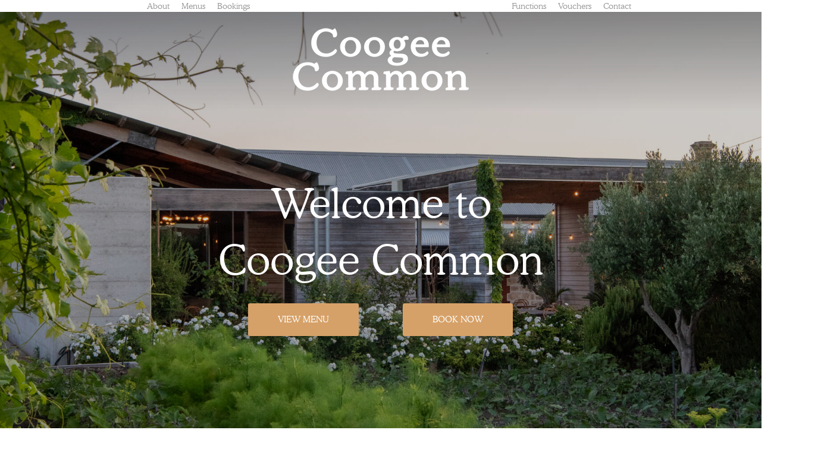

--- FILE ---
content_type: text/html; charset=UTF-8
request_url: https://coogeecommon.com.au/
body_size: 16240
content:
<!doctype html>
<html lang="en-US" class="no-js">
<head>
	<meta charset="UTF-8">
	<meta name="viewport" content="width=device-width, initial-scale=1, maximum-scale=1, user-scalable=0" /><meta name='robots' content='index, follow, max-image-preview:large, max-snippet:-1, max-video-preview:-1' />
	<style>img:is([sizes="auto" i], [sizes^="auto," i]) { contain-intrinsic-size: 3000px 1500px }</style>
	
	<!-- This site is optimized with the Yoast SEO plugin v26.2 - https://yoast.com/wordpress/plugins/seo/ -->
	<title>Coogee Common - Gardens, Restaurant, and Bar.</title>
	<meta name="description" content="Built in 1894, the Coogee Hotel, or ‘Four-Mile Well’, was a meeting place for local market gardeners, quarry and shipping workers..." />
	<link rel="canonical" href="https://coogeecommon.com.au/" />
	<meta property="og:locale" content="en_US" />
	<meta property="og:type" content="website" />
	<meta property="og:title" content="Coogee Common - Gardens, Restaurant, and Bar." />
	<meta property="og:description" content="Built in 1894, the Coogee Hotel, or ‘Four-Mile Well’, was a meeting place for local market gardeners, quarry and shipping workers..." />
	<meta property="og:url" content="https://coogeecommon.com.au/" />
	<meta property="og:site_name" content="Coogee Common" />
	<meta property="article:modified_time" content="2025-02-06T11:42:04+00:00" />
	<meta property="og:image" content="https://coogeecommon.com.au/wp-content/uploads/2021/09/MIC_LogoMaster_Horizontal_Black-e1633420065594-300x29.png" />
	<meta name="twitter:card" content="summary_large_image" />
	<script type="application/ld+json" class="yoast-schema-graph">{"@context":"https://schema.org","@graph":[{"@type":"WebPage","@id":"https://coogeecommon.com.au/","url":"https://coogeecommon.com.au/","name":"Coogee Common - Gardens, Restaurant, and Bar.","isPartOf":{"@id":"https://coogeecommon.com.au/#website"},"primaryImageOfPage":{"@id":"https://coogeecommon.com.au/#primaryimage"},"image":{"@id":"https://coogeecommon.com.au/#primaryimage"},"thumbnailUrl":"https://coogeecommon.com.au/wp-content/uploads/2021/09/MIC_LogoMaster_Horizontal_Black-e1633420065594-300x29.png","datePublished":"2021-09-02T05:26:54+00:00","dateModified":"2025-02-06T11:42:04+00:00","description":"Built in 1894, the Coogee Hotel, or ‘Four-Mile Well’, was a meeting place for local market gardeners, quarry and shipping workers...","breadcrumb":{"@id":"https://coogeecommon.com.au/#breadcrumb"},"inLanguage":"en-US","potentialAction":[{"@type":"ReadAction","target":["https://coogeecommon.com.au/"]}]},{"@type":"ImageObject","inLanguage":"en-US","@id":"https://coogeecommon.com.au/#primaryimage","url":"https://coogeecommon.com.au/wp-content/uploads/2021/09/MIC_LogoMaster_Horizontal_Black-e1633420065594.png","contentUrl":"https://coogeecommon.com.au/wp-content/uploads/2021/09/MIC_LogoMaster_Horizontal_Black-e1633420065594.png","width":600,"height":58},{"@type":"BreadcrumbList","@id":"https://coogeecommon.com.au/#breadcrumb","itemListElement":[{"@type":"ListItem","position":1,"name":"Home"}]},{"@type":"WebSite","@id":"https://coogeecommon.com.au/#website","url":"https://coogeecommon.com.au/","name":"Coogee Common","description":"Just another WordPress site","potentialAction":[{"@type":"SearchAction","target":{"@type":"EntryPoint","urlTemplate":"https://coogeecommon.com.au/?s={search_term_string}"},"query-input":{"@type":"PropertyValueSpecification","valueRequired":true,"valueName":"search_term_string"}}],"inLanguage":"en-US"}]}</script>
	<!-- / Yoast SEO plugin. -->


<link rel="alternate" type="application/rss+xml" title="Coogee Common &raquo; Feed" href="https://coogeecommon.com.au/feed/" />
<link rel="alternate" type="application/rss+xml" title="Coogee Common &raquo; Comments Feed" href="https://coogeecommon.com.au/comments/feed/" />
<script type="text/javascript">
/* <![CDATA[ */
window._wpemojiSettings = {"baseUrl":"https:\/\/s.w.org\/images\/core\/emoji\/16.0.1\/72x72\/","ext":".png","svgUrl":"https:\/\/s.w.org\/images\/core\/emoji\/16.0.1\/svg\/","svgExt":".svg","source":{"concatemoji":"https:\/\/coogeecommon.com.au\/wp-includes\/js\/wp-emoji-release.min.js?ver=6.8.3"}};
/*! This file is auto-generated */
!function(s,n){var o,i,e;function c(e){try{var t={supportTests:e,timestamp:(new Date).valueOf()};sessionStorage.setItem(o,JSON.stringify(t))}catch(e){}}function p(e,t,n){e.clearRect(0,0,e.canvas.width,e.canvas.height),e.fillText(t,0,0);var t=new Uint32Array(e.getImageData(0,0,e.canvas.width,e.canvas.height).data),a=(e.clearRect(0,0,e.canvas.width,e.canvas.height),e.fillText(n,0,0),new Uint32Array(e.getImageData(0,0,e.canvas.width,e.canvas.height).data));return t.every(function(e,t){return e===a[t]})}function u(e,t){e.clearRect(0,0,e.canvas.width,e.canvas.height),e.fillText(t,0,0);for(var n=e.getImageData(16,16,1,1),a=0;a<n.data.length;a++)if(0!==n.data[a])return!1;return!0}function f(e,t,n,a){switch(t){case"flag":return n(e,"\ud83c\udff3\ufe0f\u200d\u26a7\ufe0f","\ud83c\udff3\ufe0f\u200b\u26a7\ufe0f")?!1:!n(e,"\ud83c\udde8\ud83c\uddf6","\ud83c\udde8\u200b\ud83c\uddf6")&&!n(e,"\ud83c\udff4\udb40\udc67\udb40\udc62\udb40\udc65\udb40\udc6e\udb40\udc67\udb40\udc7f","\ud83c\udff4\u200b\udb40\udc67\u200b\udb40\udc62\u200b\udb40\udc65\u200b\udb40\udc6e\u200b\udb40\udc67\u200b\udb40\udc7f");case"emoji":return!a(e,"\ud83e\udedf")}return!1}function g(e,t,n,a){var r="undefined"!=typeof WorkerGlobalScope&&self instanceof WorkerGlobalScope?new OffscreenCanvas(300,150):s.createElement("canvas"),o=r.getContext("2d",{willReadFrequently:!0}),i=(o.textBaseline="top",o.font="600 32px Arial",{});return e.forEach(function(e){i[e]=t(o,e,n,a)}),i}function t(e){var t=s.createElement("script");t.src=e,t.defer=!0,s.head.appendChild(t)}"undefined"!=typeof Promise&&(o="wpEmojiSettingsSupports",i=["flag","emoji"],n.supports={everything:!0,everythingExceptFlag:!0},e=new Promise(function(e){s.addEventListener("DOMContentLoaded",e,{once:!0})}),new Promise(function(t){var n=function(){try{var e=JSON.parse(sessionStorage.getItem(o));if("object"==typeof e&&"number"==typeof e.timestamp&&(new Date).valueOf()<e.timestamp+604800&&"object"==typeof e.supportTests)return e.supportTests}catch(e){}return null}();if(!n){if("undefined"!=typeof Worker&&"undefined"!=typeof OffscreenCanvas&&"undefined"!=typeof URL&&URL.createObjectURL&&"undefined"!=typeof Blob)try{var e="postMessage("+g.toString()+"("+[JSON.stringify(i),f.toString(),p.toString(),u.toString()].join(",")+"));",a=new Blob([e],{type:"text/javascript"}),r=new Worker(URL.createObjectURL(a),{name:"wpTestEmojiSupports"});return void(r.onmessage=function(e){c(n=e.data),r.terminate(),t(n)})}catch(e){}c(n=g(i,f,p,u))}t(n)}).then(function(e){for(var t in e)n.supports[t]=e[t],n.supports.everything=n.supports.everything&&n.supports[t],"flag"!==t&&(n.supports.everythingExceptFlag=n.supports.everythingExceptFlag&&n.supports[t]);n.supports.everythingExceptFlag=n.supports.everythingExceptFlag&&!n.supports.flag,n.DOMReady=!1,n.readyCallback=function(){n.DOMReady=!0}}).then(function(){return e}).then(function(){var e;n.supports.everything||(n.readyCallback(),(e=n.source||{}).concatemoji?t(e.concatemoji):e.wpemoji&&e.twemoji&&(t(e.twemoji),t(e.wpemoji)))}))}((window,document),window._wpemojiSettings);
/* ]]> */
</script>
<style id='wp-emoji-styles-inline-css' type='text/css'>

	img.wp-smiley, img.emoji {
		display: inline !important;
		border: none !important;
		box-shadow: none !important;
		height: 1em !important;
		width: 1em !important;
		margin: 0 0.07em !important;
		vertical-align: -0.1em !important;
		background: none !important;
		padding: 0 !important;
	}
</style>
<link rel='stylesheet' id='wp-block-library-css' href='https://coogeecommon.com.au/wp-includes/css/dist/block-library/style.min.css?ver=6.8.3' type='text/css' media='all' />
<style id='classic-theme-styles-inline-css' type='text/css'>
/*! This file is auto-generated */
.wp-block-button__link{color:#fff;background-color:#32373c;border-radius:9999px;box-shadow:none;text-decoration:none;padding:calc(.667em + 2px) calc(1.333em + 2px);font-size:1.125em}.wp-block-file__button{background:#32373c;color:#fff;text-decoration:none}
</style>
<style id='global-styles-inline-css' type='text/css'>
:root{--wp--preset--aspect-ratio--square: 1;--wp--preset--aspect-ratio--4-3: 4/3;--wp--preset--aspect-ratio--3-4: 3/4;--wp--preset--aspect-ratio--3-2: 3/2;--wp--preset--aspect-ratio--2-3: 2/3;--wp--preset--aspect-ratio--16-9: 16/9;--wp--preset--aspect-ratio--9-16: 9/16;--wp--preset--color--black: #000000;--wp--preset--color--cyan-bluish-gray: #abb8c3;--wp--preset--color--white: #ffffff;--wp--preset--color--pale-pink: #f78da7;--wp--preset--color--vivid-red: #cf2e2e;--wp--preset--color--luminous-vivid-orange: #ff6900;--wp--preset--color--luminous-vivid-amber: #fcb900;--wp--preset--color--light-green-cyan: #7bdcb5;--wp--preset--color--vivid-green-cyan: #00d084;--wp--preset--color--pale-cyan-blue: #8ed1fc;--wp--preset--color--vivid-cyan-blue: #0693e3;--wp--preset--color--vivid-purple: #9b51e0;--wp--preset--gradient--vivid-cyan-blue-to-vivid-purple: linear-gradient(135deg,rgba(6,147,227,1) 0%,rgb(155,81,224) 100%);--wp--preset--gradient--light-green-cyan-to-vivid-green-cyan: linear-gradient(135deg,rgb(122,220,180) 0%,rgb(0,208,130) 100%);--wp--preset--gradient--luminous-vivid-amber-to-luminous-vivid-orange: linear-gradient(135deg,rgba(252,185,0,1) 0%,rgba(255,105,0,1) 100%);--wp--preset--gradient--luminous-vivid-orange-to-vivid-red: linear-gradient(135deg,rgba(255,105,0,1) 0%,rgb(207,46,46) 100%);--wp--preset--gradient--very-light-gray-to-cyan-bluish-gray: linear-gradient(135deg,rgb(238,238,238) 0%,rgb(169,184,195) 100%);--wp--preset--gradient--cool-to-warm-spectrum: linear-gradient(135deg,rgb(74,234,220) 0%,rgb(151,120,209) 20%,rgb(207,42,186) 40%,rgb(238,44,130) 60%,rgb(251,105,98) 80%,rgb(254,248,76) 100%);--wp--preset--gradient--blush-light-purple: linear-gradient(135deg,rgb(255,206,236) 0%,rgb(152,150,240) 100%);--wp--preset--gradient--blush-bordeaux: linear-gradient(135deg,rgb(254,205,165) 0%,rgb(254,45,45) 50%,rgb(107,0,62) 100%);--wp--preset--gradient--luminous-dusk: linear-gradient(135deg,rgb(255,203,112) 0%,rgb(199,81,192) 50%,rgb(65,88,208) 100%);--wp--preset--gradient--pale-ocean: linear-gradient(135deg,rgb(255,245,203) 0%,rgb(182,227,212) 50%,rgb(51,167,181) 100%);--wp--preset--gradient--electric-grass: linear-gradient(135deg,rgb(202,248,128) 0%,rgb(113,206,126) 100%);--wp--preset--gradient--midnight: linear-gradient(135deg,rgb(2,3,129) 0%,rgb(40,116,252) 100%);--wp--preset--font-size--small: 13px;--wp--preset--font-size--medium: 20px;--wp--preset--font-size--large: 36px;--wp--preset--font-size--x-large: 42px;--wp--preset--spacing--20: 0.44rem;--wp--preset--spacing--30: 0.67rem;--wp--preset--spacing--40: 1rem;--wp--preset--spacing--50: 1.5rem;--wp--preset--spacing--60: 2.25rem;--wp--preset--spacing--70: 3.38rem;--wp--preset--spacing--80: 5.06rem;--wp--preset--shadow--natural: 6px 6px 9px rgba(0, 0, 0, 0.2);--wp--preset--shadow--deep: 12px 12px 50px rgba(0, 0, 0, 0.4);--wp--preset--shadow--sharp: 6px 6px 0px rgba(0, 0, 0, 0.2);--wp--preset--shadow--outlined: 6px 6px 0px -3px rgba(255, 255, 255, 1), 6px 6px rgba(0, 0, 0, 1);--wp--preset--shadow--crisp: 6px 6px 0px rgba(0, 0, 0, 1);}:where(.is-layout-flex){gap: 0.5em;}:where(.is-layout-grid){gap: 0.5em;}body .is-layout-flex{display: flex;}.is-layout-flex{flex-wrap: wrap;align-items: center;}.is-layout-flex > :is(*, div){margin: 0;}body .is-layout-grid{display: grid;}.is-layout-grid > :is(*, div){margin: 0;}:where(.wp-block-columns.is-layout-flex){gap: 2em;}:where(.wp-block-columns.is-layout-grid){gap: 2em;}:where(.wp-block-post-template.is-layout-flex){gap: 1.25em;}:where(.wp-block-post-template.is-layout-grid){gap: 1.25em;}.has-black-color{color: var(--wp--preset--color--black) !important;}.has-cyan-bluish-gray-color{color: var(--wp--preset--color--cyan-bluish-gray) !important;}.has-white-color{color: var(--wp--preset--color--white) !important;}.has-pale-pink-color{color: var(--wp--preset--color--pale-pink) !important;}.has-vivid-red-color{color: var(--wp--preset--color--vivid-red) !important;}.has-luminous-vivid-orange-color{color: var(--wp--preset--color--luminous-vivid-orange) !important;}.has-luminous-vivid-amber-color{color: var(--wp--preset--color--luminous-vivid-amber) !important;}.has-light-green-cyan-color{color: var(--wp--preset--color--light-green-cyan) !important;}.has-vivid-green-cyan-color{color: var(--wp--preset--color--vivid-green-cyan) !important;}.has-pale-cyan-blue-color{color: var(--wp--preset--color--pale-cyan-blue) !important;}.has-vivid-cyan-blue-color{color: var(--wp--preset--color--vivid-cyan-blue) !important;}.has-vivid-purple-color{color: var(--wp--preset--color--vivid-purple) !important;}.has-black-background-color{background-color: var(--wp--preset--color--black) !important;}.has-cyan-bluish-gray-background-color{background-color: var(--wp--preset--color--cyan-bluish-gray) !important;}.has-white-background-color{background-color: var(--wp--preset--color--white) !important;}.has-pale-pink-background-color{background-color: var(--wp--preset--color--pale-pink) !important;}.has-vivid-red-background-color{background-color: var(--wp--preset--color--vivid-red) !important;}.has-luminous-vivid-orange-background-color{background-color: var(--wp--preset--color--luminous-vivid-orange) !important;}.has-luminous-vivid-amber-background-color{background-color: var(--wp--preset--color--luminous-vivid-amber) !important;}.has-light-green-cyan-background-color{background-color: var(--wp--preset--color--light-green-cyan) !important;}.has-vivid-green-cyan-background-color{background-color: var(--wp--preset--color--vivid-green-cyan) !important;}.has-pale-cyan-blue-background-color{background-color: var(--wp--preset--color--pale-cyan-blue) !important;}.has-vivid-cyan-blue-background-color{background-color: var(--wp--preset--color--vivid-cyan-blue) !important;}.has-vivid-purple-background-color{background-color: var(--wp--preset--color--vivid-purple) !important;}.has-black-border-color{border-color: var(--wp--preset--color--black) !important;}.has-cyan-bluish-gray-border-color{border-color: var(--wp--preset--color--cyan-bluish-gray) !important;}.has-white-border-color{border-color: var(--wp--preset--color--white) !important;}.has-pale-pink-border-color{border-color: var(--wp--preset--color--pale-pink) !important;}.has-vivid-red-border-color{border-color: var(--wp--preset--color--vivid-red) !important;}.has-luminous-vivid-orange-border-color{border-color: var(--wp--preset--color--luminous-vivid-orange) !important;}.has-luminous-vivid-amber-border-color{border-color: var(--wp--preset--color--luminous-vivid-amber) !important;}.has-light-green-cyan-border-color{border-color: var(--wp--preset--color--light-green-cyan) !important;}.has-vivid-green-cyan-border-color{border-color: var(--wp--preset--color--vivid-green-cyan) !important;}.has-pale-cyan-blue-border-color{border-color: var(--wp--preset--color--pale-cyan-blue) !important;}.has-vivid-cyan-blue-border-color{border-color: var(--wp--preset--color--vivid-cyan-blue) !important;}.has-vivid-purple-border-color{border-color: var(--wp--preset--color--vivid-purple) !important;}.has-vivid-cyan-blue-to-vivid-purple-gradient-background{background: var(--wp--preset--gradient--vivid-cyan-blue-to-vivid-purple) !important;}.has-light-green-cyan-to-vivid-green-cyan-gradient-background{background: var(--wp--preset--gradient--light-green-cyan-to-vivid-green-cyan) !important;}.has-luminous-vivid-amber-to-luminous-vivid-orange-gradient-background{background: var(--wp--preset--gradient--luminous-vivid-amber-to-luminous-vivid-orange) !important;}.has-luminous-vivid-orange-to-vivid-red-gradient-background{background: var(--wp--preset--gradient--luminous-vivid-orange-to-vivid-red) !important;}.has-very-light-gray-to-cyan-bluish-gray-gradient-background{background: var(--wp--preset--gradient--very-light-gray-to-cyan-bluish-gray) !important;}.has-cool-to-warm-spectrum-gradient-background{background: var(--wp--preset--gradient--cool-to-warm-spectrum) !important;}.has-blush-light-purple-gradient-background{background: var(--wp--preset--gradient--blush-light-purple) !important;}.has-blush-bordeaux-gradient-background{background: var(--wp--preset--gradient--blush-bordeaux) !important;}.has-luminous-dusk-gradient-background{background: var(--wp--preset--gradient--luminous-dusk) !important;}.has-pale-ocean-gradient-background{background: var(--wp--preset--gradient--pale-ocean) !important;}.has-electric-grass-gradient-background{background: var(--wp--preset--gradient--electric-grass) !important;}.has-midnight-gradient-background{background: var(--wp--preset--gradient--midnight) !important;}.has-small-font-size{font-size: var(--wp--preset--font-size--small) !important;}.has-medium-font-size{font-size: var(--wp--preset--font-size--medium) !important;}.has-large-font-size{font-size: var(--wp--preset--font-size--large) !important;}.has-x-large-font-size{font-size: var(--wp--preset--font-size--x-large) !important;}
:where(.wp-block-post-template.is-layout-flex){gap: 1.25em;}:where(.wp-block-post-template.is-layout-grid){gap: 1.25em;}
:where(.wp-block-columns.is-layout-flex){gap: 2em;}:where(.wp-block-columns.is-layout-grid){gap: 2em;}
:root :where(.wp-block-pullquote){font-size: 1.5em;line-height: 1.6;}
</style>
<link rel='stylesheet' id='rs-plugin-settings-css' href='https://coogeecommon.com.au/wp-content/plugins/revslider/public/assets/css/rs6.css?ver=6.4.11' type='text/css' media='all' />
<style id='rs-plugin-settings-inline-css' type='text/css'>
#rs-demo-id {}
</style>
<link rel='stylesheet' id='salient-social-css' href='https://coogeecommon.com.au/wp-content/plugins/start-social/css/style.css?ver=1.2' type='text/css' media='all' />
<style id='salient-social-inline-css' type='text/css'>

  .sharing-default-minimal .nectar-love.loved,
  body .nectar-social[data-color-override="override"].fixed > a:before, 
  body .nectar-social[data-color-override="override"].fixed .nectar-social-inner a,
  .sharing-default-minimal .nectar-social[data-color-override="override"] .nectar-social-inner a:hover {
    background-color: #d6a168;
  }
  .nectar-social.hover .nectar-love.loved,
  .nectar-social.hover > .nectar-love-button a:hover,
  .nectar-social[data-color-override="override"].hover > div a:hover,
  #single-below-header .nectar-social[data-color-override="override"].hover > div a:hover,
  .nectar-social[data-color-override="override"].hover .share-btn:hover,
  .sharing-default-minimal .nectar-social[data-color-override="override"] .nectar-social-inner a {
    border-color: #d6a168;
  }
  #single-below-header .nectar-social.hover .nectar-love.loved i,
  #single-below-header .nectar-social.hover[data-color-override="override"] a:hover,
  #single-below-header .nectar-social.hover[data-color-override="override"] a:hover i,
  #single-below-header .nectar-social.hover .nectar-love-button a:hover i,
  .nectar-love:hover i,
  .hover .nectar-love:hover .total_loves,
  .nectar-love.loved i,
  .nectar-social.hover .nectar-love.loved .total_loves,
  .nectar-social.hover .share-btn:hover, 
  .nectar-social[data-color-override="override"].hover .nectar-social-inner a:hover,
  .nectar-social[data-color-override="override"].hover > div:hover span,
  .sharing-default-minimal .nectar-social[data-color-override="override"] .nectar-social-inner a:not(:hover) i,
  .sharing-default-minimal .nectar-social[data-color-override="override"] .nectar-social-inner a:not(:hover) {
    color: #d6a168;
  }
</style>
<link rel='stylesheet' id='font-awesome-css' href='https://coogeecommon.com.au/wp-content/themes/startdigital/css/font-awesome-legacy.min.css?ver=4.7.1' type='text/css' media='all' />
<link rel='stylesheet' id='start-grid-system-css' href='https://coogeecommon.com.au/wp-content/themes/startdigital/css/grid-system.css?ver=13.0.5' type='text/css' media='all' />
<link rel='stylesheet' id='main-styles-css' href='https://coogeecommon.com.au/wp-content/themes/startdigital/css/style.css?ver=13.0.5' type='text/css' media='all' />
<style id='main-styles-inline-css' type='text/css'>

		@font-face{
		     font-family:'Open Sans';
		     src:url('https://coogeecommon.com.au/wp-content/themes/startdigital/css/fonts/OpenSans-Light.woff') format('woff');
		     font-weight:300;
		     font-style:normal
		}
		 @font-face{
		     font-family:'Open Sans';
		     src:url('https://coogeecommon.com.au/wp-content/themes/startdigital/css/fonts/OpenSans-Regular.woff') format('woff');
		     font-weight:400;
		     font-style:normal
		}
		 @font-face{
		     font-family:'Open Sans';
		     src:url('https://coogeecommon.com.au/wp-content/themes/startdigital/css/fonts/OpenSans-SemiBold.woff') format('woff');
		     font-weight:600;
		     font-style:normal
		}
		 @font-face{
		     font-family:'Open Sans';
		     src:url('https://coogeecommon.com.au/wp-content/themes/startdigital/css/fonts/OpenSans-Bold.woff') format('woff');
		     font-weight:700;
		     font-style:normal
		}
html body[data-header-resize="1"] .container-wrap, html body[data-header-format="left-header"][data-header-resize="0"] .container-wrap, html body[data-header-resize="0"] .container-wrap, body[data-header-format="left-header"][data-header-resize="0"] .container-wrap { padding-top: 0; } .main-content > .row > #breadcrumbs.yoast { padding: 20px 0; }
</style>
<link rel='stylesheet' id='nectar-header-layout-centered-logo-between-menu-css' href='https://coogeecommon.com.au/wp-content/themes/startdigital/css/header/header-layout-centered-logo-between-menu.css?ver=13.0.5' type='text/css' media='all' />
<link rel='stylesheet' id='responsive-css' href='https://coogeecommon.com.au/wp-content/themes/startdigital/css/responsive.css?ver=13.0.5' type='text/css' media='all' />
<link rel='stylesheet' id='skin-material-css' href='https://coogeecommon.com.au/wp-content/themes/startdigital/css/skin-material.css?ver=13.0.5' type='text/css' media='all' />
<link rel='stylesheet' id='start-wp-menu-dynamic-css' href='https://coogeecommon.com.au/wp-content/uploads/start/menu-dynamic.css?ver=85092' type='text/css' media='all' />
<link rel='stylesheet' id='js_composer_front-css' href='https://coogeecommon.com.au/wp-content/plugins/js_composer_start/assets/css/js_composer.min.css?ver=6.6.0' type='text/css' media='all' />
<link rel='stylesheet' id='dynamic-css-css' href='https://coogeecommon.com.au/wp-content/themes/startdigital/css/start-dynamic-styles.css?ver=65101' type='text/css' media='all' />
<style id='dynamic-css-inline-css' type='text/css'>
.no-rgba #header-space{display:none;}@media only screen and (max-width:999px){body #header-space[data-header-mobile-fixed="1"]{display:none;}#header-outer[data-mobile-fixed="false"]{position:absolute;}}@media only screen and (max-width:999px){body:not(.nectar-no-flex-height) #header-space[data-secondary-header-display="full"]:not([data-header-mobile-fixed="false"]){display:block!important;margin-bottom:-86px;}#header-space[data-secondary-header-display="full"][data-header-mobile-fixed="false"]{display:none;}}@media only screen and (min-width:1000px){#header-space{display:none;}.nectar-slider-wrap.first-section,.parallax_slider_outer.first-section,.full-width-content.first-section,.parallax_slider_outer.first-section .swiper-slide .content,.nectar-slider-wrap.first-section .swiper-slide .content,#page-header-bg,.nder-page-header,#page-header-wrap,.full-width-section.first-section{margin-top:0!important;}body #page-header-bg,body #page-header-wrap{height:110px;}body #search-outer{z-index:100000;}}@media only screen and (min-width:1000px){#page-header-wrap.fullscreen-header,#page-header-wrap.fullscreen-header #page-header-bg,html:not(.nectar-box-roll-loaded) .nectar-box-roll > #page-header-bg.fullscreen-header,.nectar_fullscreen_zoom_recent_projects,#nectar_fullscreen_rows:not(.afterLoaded) > div{height:100vh;}.wpb_row.vc_row-o-full-height.top-level,.wpb_row.vc_row-o-full-height.top-level > .col.span_12{min-height:100vh;}#page-header-bg[data-alignment-v="middle"] .span_6 .inner-wrap,#page-header-bg[data-alignment-v="top"] .span_6 .inner-wrap{padding-top:100px;}.nectar-slider-wrap[data-fullscreen="true"]:not(.loaded),.nectar-slider-wrap[data-fullscreen="true"]:not(.loaded) .swiper-container{height:calc(100vh + 2px)!important;}.admin-bar .nectar-slider-wrap[data-fullscreen="true"]:not(.loaded),.admin-bar .nectar-slider-wrap[data-fullscreen="true"]:not(.loaded) .swiper-container{height:calc(100vh - 30px)!important;}}@media only screen and (max-width:999px){#page-header-bg[data-alignment-v="middle"]:not(.fullscreen-header) .span_6 .inner-wrap,#page-header-bg[data-alignment-v="top"] .span_6 .inner-wrap{padding-top:70px;}.vc_row.top-level.full-width-section:not(.full-width-ns) > .span_12,#page-header-bg[data-alignment-v="bottom"] .span_6 .inner-wrap{padding-top:60px;}}@media only screen and (max-width:690px){.vc_row.top-level.full-width-section:not(.full-width-ns) > .span_12{padding-top:70px;}.vc_row.top-level.full-width-content .nectar-recent-posts-single_featured .recent-post-container > .inner-wrap{padding-top:60px;}}@media only screen and (max-width:999px){.full-width-ns .nectar-slider-wrap .swiper-slide[data-y-pos="middle"] .content,.full-width-ns .nectar-slider-wrap .swiper-slide[data-y-pos="top"] .content{padding-top:30px;}}.img-with-aniamtion-wrap[data-border-radius="none"] .img-with-animation,.img-with-aniamtion-wrap[data-border-radius="none"] .hover-wrap{border-radius:none;}.img-with-aniamtion-wrap.custom-width-90pct .inner{max-width:90%;}.img-with-aniamtion-wrap.custom-width-80pct .inner{max-width:80%;}.img-with-aniamtion-wrap[data-max-width="custom"].right .inner{display:inline-block;}.screen-reader-text,.nectar-skip-to-content:not(:focus){border:0;clip:rect(1px,1px,1px,1px);clip-path:inset(50%);height:1px;margin:-1px;overflow:hidden;padding:0;position:absolute!important;width:1px;word-wrap:normal!important;}
/*****************************************
------------------------------------------
-------- GLOBAL: TYPOGRAPHY --------------
------------------------------------------
*****************************************/

@font-face {
    font-family: 'CooperLightBT';  
    src: url('/wp-content/themes/startdigital/fonts/CooperBT-Light.woff2') format('woff2'),
         url('/wp-content/themes/startdigital/fonts/CooperBT-Light.woff') format('woff');
    font-weight: normal;
    font-style: normal;
}

@font-face {
    font-family: 'CooperLightItalicBT';
    src: url('/wp-content/themes/startdigital/fonts/CooperBT-LightItalic.woff2') format('woff2'),
         url('/wp-content/themes/startdigital/fonts/CooperBT-LightItalic.woff') format('woff');
    font-weight: normal;
    font-style: normal;
}

* {
   font-family: 'CooperLightBT', 'Open Sans', sans-serif !important;
   font-weight: normal;
   font-style: normal;
}

i, em {
   font-family: 'CooperLightItalicBT', 'Open Sans', sans-serif !important;
   font-weight: normal;
   font-style: normal;
}

/*****************************************
------------------------------------------
-------- GLOBAL: BACKGROUND --------------
------------------------------------------
*****************************************/

body[data-header-resize="1"] .container-wrap, body[data-header-resize="1"] .project-title {
    padding-top: 0 !important;
}

body, .container-wrap, .material .ocm-effect-wrap, .project-title, .ascend .container-wrap, .ascend .project-title, body .vc_text_separator div, .carousel-wrap[data-full-width="true"] .carousel-heading, .carousel-wrap .left-border, .carousel-wrap .right-border, .single-post.ascend #page-header-bg.fullscreen-header, .single-post #single-below-header.fullscreen-header, #page-header-wrap, .page-header-no-bg, #full_width_portfolio .project-title.parallax-effect, .portfolio-items .col, .page-template-template-portfolio-php .portfolio-items .col.span_3, .page-template-template-portfolio-php .portfolio-items .col.span_4, body .nectar-quick-view-box div.product .product div.summary, .nectar-global-section.before-footer, .nectar-global-section.after-nav, body.box-rolling, body[data-footer-reveal="1"].ascend.box-rolling, body[data-footer-reveal="1"].box-rolling, 
.body-border-top, .body-border-left, .body-border-right {
    background: url('/wp-content/uploads/2021/09/VintagePaper.jpg') !important;
    background-repeat: repeat;
    background-size: contain;
    background-color: transparent !important;
}

/*****************************************
------------------------------------------
-------- GLOBAL: ICONS -------------------
------------------------------------------
*****************************************/

i[class^="icon-"], [class*=" icon-"], i[class*="fa-"], span[class*="fa-"] {
    font-family: FontAwesome !important;
}

/*****************************************
------------------------------------------
-------- GLOBAL: FOOTER ------------------
------------------------------------------
*****************************************/

#footer-outer {
    background-color: transparent !important;
}

#footer-outer #footer-widgets .row {
    padding: 40px 0 0 0 !important;
}

#footer-outer #copyright, .ascend #footer-outer #copyright {
    background-color: transparent !important;
}
</style>
<script type="text/javascript" src="https://coogeecommon.com.au/wp-includes/js/jquery/jquery.min.js?ver=3.7.1" id="jquery-core-js"></script>
<script type="text/javascript" src="https://coogeecommon.com.au/wp-includes/js/jquery/jquery-migrate.min.js?ver=3.4.1" id="jquery-migrate-js"></script>
<script type="text/javascript" src="https://coogeecommon.com.au/wp-content/plugins/revslider/public/assets/js/rbtools.min.js?ver=6.4.8" id="tp-tools-js"></script>
<script type="text/javascript" src="https://coogeecommon.com.au/wp-content/plugins/revslider/public/assets/js/rs6.min.js?ver=6.4.11" id="revmin-js"></script>
<link rel="https://api.w.org/" href="https://coogeecommon.com.au/wp-json/" /><link rel="alternate" title="JSON" type="application/json" href="https://coogeecommon.com.au/wp-json/wp/v2/pages/13" /><meta name="generator" content="WordPress 6.8.3" />
<link rel='shortlink' href='https://coogeecommon.com.au/' />
<link rel="alternate" title="oEmbed (JSON)" type="application/json+oembed" href="https://coogeecommon.com.au/wp-json/oembed/1.0/embed?url=https%3A%2F%2Fcoogeecommon.com.au%2F" />
<link rel="alternate" title="oEmbed (XML)" type="text/xml+oembed" href="https://coogeecommon.com.au/wp-json/oembed/1.0/embed?url=https%3A%2F%2Fcoogeecommon.com.au%2F&#038;format=xml" />
<script type="text/javascript"> var root = document.getElementsByTagName( "html" )[0]; root.setAttribute( "class", "js" ); </script><meta name="generator" content="Powered by WPBakery Page Builder - drag and drop page builder for WordPress."/>
<meta name="generator" content="Powered by Slider Revolution 6.4.11 - responsive, Mobile-Friendly Slider Plugin for WordPress with comfortable drag and drop interface." />
<link rel="icon" href="https://coogeecommon.com.au/wp-content/uploads/2023/12/cropped-Screenshot-2023-12-13-at-2.02.37-pm-32x32.png" sizes="32x32" />
<link rel="icon" href="https://coogeecommon.com.au/wp-content/uploads/2023/12/cropped-Screenshot-2023-12-13-at-2.02.37-pm-192x192.png" sizes="192x192" />
<link rel="apple-touch-icon" href="https://coogeecommon.com.au/wp-content/uploads/2023/12/cropped-Screenshot-2023-12-13-at-2.02.37-pm-180x180.png" />
<meta name="msapplication-TileImage" content="https://coogeecommon.com.au/wp-content/uploads/2023/12/cropped-Screenshot-2023-12-13-at-2.02.37-pm-270x270.png" />
<script type="text/javascript">function setREVStartSize(e){
			//window.requestAnimationFrame(function() {				 
				window.RSIW = window.RSIW===undefined ? window.innerWidth : window.RSIW;	
				window.RSIH = window.RSIH===undefined ? window.innerHeight : window.RSIH;	
				try {								
					var pw = document.getElementById(e.c).parentNode.offsetWidth,
						newh;
					pw = pw===0 || isNaN(pw) ? window.RSIW : pw;
					e.tabw = e.tabw===undefined ? 0 : parseInt(e.tabw);
					e.thumbw = e.thumbw===undefined ? 0 : parseInt(e.thumbw);
					e.tabh = e.tabh===undefined ? 0 : parseInt(e.tabh);
					e.thumbh = e.thumbh===undefined ? 0 : parseInt(e.thumbh);
					e.tabhide = e.tabhide===undefined ? 0 : parseInt(e.tabhide);
					e.thumbhide = e.thumbhide===undefined ? 0 : parseInt(e.thumbhide);
					e.mh = e.mh===undefined || e.mh=="" || e.mh==="auto" ? 0 : parseInt(e.mh,0);		
					if(e.layout==="fullscreen" || e.l==="fullscreen") 						
						newh = Math.max(e.mh,window.RSIH);					
					else{					
						e.gw = Array.isArray(e.gw) ? e.gw : [e.gw];
						for (var i in e.rl) if (e.gw[i]===undefined || e.gw[i]===0) e.gw[i] = e.gw[i-1];					
						e.gh = e.el===undefined || e.el==="" || (Array.isArray(e.el) && e.el.length==0)? e.gh : e.el;
						e.gh = Array.isArray(e.gh) ? e.gh : [e.gh];
						for (var i in e.rl) if (e.gh[i]===undefined || e.gh[i]===0) e.gh[i] = e.gh[i-1];
											
						var nl = new Array(e.rl.length),
							ix = 0,						
							sl;					
						e.tabw = e.tabhide>=pw ? 0 : e.tabw;
						e.thumbw = e.thumbhide>=pw ? 0 : e.thumbw;
						e.tabh = e.tabhide>=pw ? 0 : e.tabh;
						e.thumbh = e.thumbhide>=pw ? 0 : e.thumbh;					
						for (var i in e.rl) nl[i] = e.rl[i]<window.RSIW ? 0 : e.rl[i];
						sl = nl[0];									
						for (var i in nl) if (sl>nl[i] && nl[i]>0) { sl = nl[i]; ix=i;}															
						var m = pw>(e.gw[ix]+e.tabw+e.thumbw) ? 1 : (pw-(e.tabw+e.thumbw)) / (e.gw[ix]);					
						newh =  (e.gh[ix] * m) + (e.tabh + e.thumbh);
					}				
					if(window.rs_init_css===undefined) window.rs_init_css = document.head.appendChild(document.createElement("style"));					
					document.getElementById(e.c).height = newh+"px";
					window.rs_init_css.innerHTML += "#"+e.c+"_wrapper { height: "+newh+"px }";				
				} catch(e){
					console.log("Failure at Presize of Slider:" + e)
				}					   
			//});
		  };</script>
<noscript><style> .wpb_animate_when_almost_visible { opacity: 1; }</style></noscript></head><body class="home wp-singular page-template-default page page-id-13 wp-theme-startdigital material wpb-js-composer js-comp-ver-6.6.0 vc_responsive" data-footer-reveal="false" data-footer-reveal-shadow="none" data-header-format="centered-logo-between-menu" data-body-border="off" data-boxed-style="" data-header-breakpoint="1000" data-dropdown-style="minimal" data-cae="easeOutCubic" data-cad="750" data-megamenu-width="contained" data-aie="none" data-ls="fancybox" data-apte="standard" data-hhun="0" data-fancy-form-rcs="default" data-form-style="default" data-form-submit="regular" data-is="minimal" data-button-style="slightly_rounded_shadow" data-user-account-button="false" data-flex-cols="true" data-col-gap="default" data-header-inherit-rc="false" data-header-search="false" data-animated-anchors="true" data-ajax-transitions="false" data-full-width-header="false" data-slide-out-widget-area="true" data-slide-out-widget-area-style="slide-out-from-right" data-user-set-ocm="off" data-loading-animation="none" data-bg-header="true" data-responsive="1" data-ext-responsive="true" data-ext-padding="90" data-header-resize="1" data-header-color="custom" data-cart="false" data-remove-m-parallax="" data-remove-m-video-bgs="" data-m-animate="0" data-force-header-trans-color="light" data-smooth-scrolling="0" data-permanent-transparent="false" >
	
	<script type="text/javascript">
	 (function(window, document) {

		 if(navigator.userAgent.match(/(Android|iPod|iPhone|iPad|BlackBerry|IEMobile|Opera Mini)/)) {
			 document.body.className += " using-mobile-browser ";
		 }

		 if( !("ontouchstart" in window) ) {

			 var body = document.querySelector("body");
			 var winW = window.innerWidth;
			 var bodyW = body.clientWidth;

			 if (winW > bodyW + 4) {
				 body.setAttribute("style", "--scroll-bar-w: " + (winW - bodyW - 4) + "px");
			 } else {
				 body.setAttribute("style", "--scroll-bar-w: 0px");
			 }
		 }

	 })(window, document);
   </script><a href="#ajax-content-wrap" class="nectar-skip-to-content">Skip to main content</a><div class="ocm-effect-wrap"><div class="ocm-effect-wrap-inner">	
	<div id="header-space"  data-header-mobile-fixed='1'></div> 
	
		<div id="header-outer" data-has-menu="true" data-has-buttons="no" data-header-button_style="default" data-using-pr-menu="false" data-mobile-fixed="1" data-ptnm="false" data-lhe="animated_underline" data-user-set-bg="#94a388" data-format="centered-logo-between-menu" data-permanent-transparent="false" data-megamenu-rt="0" data-remove-fixed="0" data-header-resize="1" data-cart="false" data-transparency-option="1" data-box-shadow="large" data-shrink-num="6" data-using-secondary="0" data-using-logo="1" data-logo-height="90" data-m-logo-height="60" data-padding="10" data-full-width="false" data-condense="false" data-transparent-header="true" data-transparent-shadow-helper="false" data-remove-border="true" class="transparent">
		
<div id="search-outer" class="nectar">
	<div id="search">
		<div class="container">
			 <div id="search-box">
				 <div class="inner-wrap">
					 <div class="col span_12">
						  <form role="search" action="https://coogeecommon.com.au/" method="GET">
														 <input type="text" name="s" id="s" value="" aria-label="Search" placeholder="Search" />
							 
						<span>Hit enter to search or ESC to close</span>
												</form>
					</div><!--/span_12-->
				</div><!--/inner-wrap-->
			 </div><!--/search-box-->
			 <div id="close"><a href="#"><span class="screen-reader-text">Close Search</span>
				<span class="close-wrap"> <span class="close-line close-line1"></span> <span class="close-line close-line2"></span> </span>				 </a></div>
		 </div><!--/container-->
	</div><!--/search-->
</div><!--/search-outer-->

<header id="top">
	<div class="container">
		<div class="row">
			<div class="col span_3">
								<a id="logo" href="https://coogeecommon.com.au" data-supplied-ml-starting-dark="false" data-supplied-ml-starting="false" data-supplied-ml="false" >
					<img class="stnd skip-lazy dark-version" width="380" height="200" alt="Coogee Common" src="https://coogeecommon.com.au/wp-content/uploads/2021/09/Coogee-Common-Logo-White.png"  /><img class="starting-logo skip-lazy" width="380" height="200" alt="Coogee Common" src="https://coogeecommon.com.au/wp-content/uploads/2021/09/Coogee-Common-Logo-White.png"  />				</a>
							</div><!--/span_3-->

			<div class="col span_9 col_last">
																	<div class="slide-out-widget-area-toggle mobile-icon slide-out-from-right" data-custom-color="false" data-icon-animation="simple-transform">
						<div> <a href="#sidewidgetarea" aria-label="Navigation Menu" aria-expanded="false" class="closed">
							<span class="screen-reader-text">Menu</span><span aria-hidden="true"> <i class="lines-button x2"> <i class="lines"></i> </i> </span>
						</a></div>
					</div>
				
									<nav>
													<ul class="sf-menu">
								<li id="menu-item-352" class="menu-item menu-item-type-custom menu-item-object-custom menu-item-has-children nectar-regular-menu-item menu-item-352"><a href="#"><span class="menu-title-text">About</span></a>
<ul class="sub-menu">
	<li id="menu-item-165" class="menu-item menu-item-type-post_type menu-item-object-page nectar-regular-menu-item menu-item-165"><a href="https://coogeecommon.com.au/our-history/"><span class="menu-title-text">Our History</span></a></li>
</ul>
</li>
<li id="menu-item-1065" class="menu-item menu-item-type-post_type menu-item-object-page menu-item-has-children nectar-regular-menu-item menu-item-1065"><a href="https://coogeecommon.com.au/menus/"><span class="menu-title-text">Menus</span></a>
<ul class="sub-menu">
	<li id="menu-item-993" class="menu-item menu-item-type-post_type menu-item-object-page nectar-regular-menu-item menu-item-993"><a href="https://coogeecommon.com.au/dining-menu/"><span class="menu-title-text">Dining Menu</span></a></li>
	<li id="menu-item-876" class="menu-item menu-item-type-post_type menu-item-object-page nectar-regular-menu-item menu-item-876"><a href="https://coogeecommon.com.au/tasting-menu/"><span class="menu-title-text">Tasting Menu</span></a></li>
</ul>
</li>
<li id="menu-item-322" class="menu-item menu-item-type-custom menu-item-object-custom nectar-regular-menu-item menu-item-322"><a href="https://coogeecommon.com.au/dining-reservations/"><span class="menu-title-text">Bookings</span></a></li>
<li id="menu-item-852" class="menu-item menu-item-type-post_type menu-item-object-page nectar-regular-menu-item menu-item-852"><a href="https://coogeecommon.com.au/functions/"><span class="menu-title-text">Functions</span></a></li>
<li id="menu-item-37" class="menu-item menu-item-type-post_type menu-item-object-page nectar-regular-menu-item menu-item-37"><a href="https://coogeecommon.com.au/vouchers/"><span class="menu-title-text">Vouchers</span></a></li>
<li id="menu-item-31" class="menu-item menu-item-type-post_type menu-item-object-page nectar-regular-menu-item menu-item-31"><a href="https://coogeecommon.com.au/contact/"><span class="menu-title-text">Contact</span></a></li>
							</ul>
													<ul class="buttons sf-menu" data-user-set-ocm="off">

								
							</ul>
						
					</nav>

					<div class="logo-spacing" data-using-image="true"><img class="hidden-logo" alt="Coogee Common" width="380" height="200" src="https://coogeecommon.com.au/wp-content/uploads/2021/09/Coogee-Common-Logo-White.png" /></div>
				</div><!--/span_9-->

				
			</div><!--/row-->
					</div><!--/container-->
	</header>		
	</div>
		<div id="ajax-content-wrap">
<div class="container-wrap">
	<div class="container main-content">
		<div class="row">
			
		<div id="fws_6908445cd8b5a"  data-column-margin="default" data-midnight="dark"  class="wpb_row vc_row-fluid vc_row top-level full-width-content  vc_row-o-equal-height vc_row-flex  vc_row-o-content-top  "  style="padding-top: 0px; padding-bottom: 0px; "><div class="row-bg-wrap" data-bg-animation="none" data-bg-overlay="false"><div class="inner-wrap"><div class="row-bg"  style=""></div></div></div><div class="row_col_wrap_12 col span_12 dark left">
	<div style="margin-bottom: 0px; " class="vc_col-sm-12 wpb_column column_container vc_column_container col no-extra-padding inherit_tablet inherit_phone "  data-padding-pos="all" data-has-bg-color="false" data-bg-color="" data-bg-opacity="1" data-animation="" data-delay="0" >
		<div class="vc_column-inner" >
			<div class="wpb_wrapper">
				
			<!-- START drone 1 REVOLUTION SLIDER 6.4.11 --><p class="rs-p-wp-fix"></p>
			<rs-module-wrap id="rev_slider_6_1_wrapper" data-source="gallery" style="background:transparent;padding:0;margin:0px auto;margin-top:0;margin-bottom:0;">
				<rs-module id="rev_slider_6_1" style="" data-version="6.4.11">
					<rs-slides>
						<rs-slide data-key="rs-17" data-title="Slide" data-thumb="//coogeecommon.com.au/wp-content/uploads/2023/12/Garden-1-2-scaled-50x100.jpg" data-duration="5000ms" data-in="o:0;" data-out="a:false;">
							<img fetchpriority="high" decoding="async" src="//coogeecommon.com.au/wp-content/uploads/2023/12/Garden-1-2-scaled.jpg" title="Garden 1 (2)" width="1709" height="2560" class="rev-slidebg tp-rs-img" data-parallax="off" data-no-retina>
<!--
							--><rs-layer
								id="slider-6-slide-17-layer-0" 
								data-type="text"
								data-rsp_ch="on"
								data-xy="x:c;y:m;"
								data-text="w:normal;s:70,70,43,26;l:95,95,59,36;a:center;"
								data-frame_999="o:0;st:w;"
								style="z-index:9;font-family:Roboto;"
							>Welcome to <br />
Coogee Common 
							</rs-layer><!--

							--><a
								id="slider-6-slide-17-layer-3" 
								class="rs-layer rev-btn"
								href="https://coogeecommon.com.au/dining-menu/" target="_self"
								data-type="button"
								data-rsp_ch="on"
								data-xy="x:c;xo:-130px,-130px,-81px,-49px;y:m;yo:148px,148px,92px,56px;"
								data-text="w:normal;s:15,15,9,5;l:55,55,34,20;fw:500;"
								data-dim="minh:0px,0px,none,none;"
								data-padding="r:50,50,31,19;l:50,50,31,19;"
								data-border="bor:3px,3px,3px,3px;"
								data-frame_999="o:0;st:w;"
								data-frame_hover="bgc:#d6a168;bor:3px,3px,3px,3px;sp:100;e:power1.inOut;bri:120%;"
								style="z-index:11;background-color:#d6a168;font-family:Roboto;"
							>VIEW MENU 
							</a><!--

							--><a
								id="slider-6-slide-17-layer-4" 
								class="rs-layer rev-btn"
								href="https://coogeecommon.com.au/dining-reservations/" target="_self"
								data-type="button"
								data-rsp_ch="on"
								data-xy="x:c;xo:130px,130px,81px,49px;y:m;yo:148px,148px,92px,56px;"
								data-text="w:normal;s:15,15,9,5;l:55,55,34,20;fw:500;"
								data-dim="minh:0px,0px,none,none;"
								data-padding="r:50,50,31,19;l:50,50,31,19;"
								data-border="bor:3px,3px,3px,3px;"
								data-frame_999="o:0;st:w;"
								data-frame_hover="bgc:#d6a168;bor:3px,3px,3px,3px;sp:100;e:power1.inOut;bri:120%;"
								style="z-index:10;background-color:#d6a168;font-family:Roboto;"
							>BOOK NOW 
							</a><!--

							--><rs-layer
								id="slider-6-slide-17-layer-10" 
								data-type="shape"
								data-rsp_ch="on"
								data-text="w:normal;s:20,20,12,7;l:0,0,15,9;"
								data-dim="w:100%;h:100%;"
								data-basealign="slide"
								data-frame_999="o:0;st:w;"
								style="z-index:8;background-color:rgba(0,0,0,0.2);"
							> 
							</rs-layer><!--
-->						</rs-slide>
						<rs-slide data-key="rs-19" data-title="Slide" data-thumb="//coogeecommon.com.au/wp-content/uploads/2021/10/About2-50x100.jpg" data-duration="5000ms" data-in="o:0;" data-out="a:false;">
							<img decoding="async" src="//coogeecommon.com.au/wp-content/uploads/2021/10/About2.jpg" title="About2" width="1920" height="1280" class="rev-slidebg tp-rs-img" data-parallax="off" data-no-retina>
<!--
							--><rs-layer
								id="slider-6-slide-19-layer-2" 
								data-type="text"
								data-rsp_ch="on"
								data-xy="x:c;y:m;"
								data-text="w:normal;s:70,70,43,26;l:95,95,59,36;a:center;"
								data-frame_999="o:0;st:w;"
								style="z-index:9;font-family:Roboto;"
							>Welcome to <br />
Coogee Common 
							</rs-layer><!--

							--><a
								id="slider-6-slide-19-layer-5" 
								class="rs-layer rev-btn"
								href="https://coogeecommon.com.au/dining-menu/" target="_self"
								data-type="button"
								data-rsp_ch="on"
								data-xy="x:c;xo:-130px,-130px,-81px,-49px;y:m;yo:148px,148px,92px,56px;"
								data-text="w:normal;s:15,15,9,5;l:55,55,34,20;fw:500;"
								data-dim="minh:0px,0px,none,none;"
								data-padding="r:50,50,31,19;l:50,50,31,19;"
								data-border="bor:3px,3px,3px,3px;"
								data-frame_999="o:0;st:w;"
								data-frame_hover="bgc:#d6a168;bor:3px,3px,3px,3px;sp:100;e:power1.inOut;bri:120%;"
								style="z-index:11;background-color:#d6a168;font-family:Roboto;"
							>VIEW MENU 
							</a><!--

							--><a
								id="slider-6-slide-19-layer-7" 
								class="rs-layer rev-btn"
								href="https://coogeecommon.com.au/dining-reservations/" target="_self"
								data-type="button"
								data-rsp_ch="on"
								data-xy="x:c;xo:130px,130px,81px,49px;y:m;yo:148px,148px,92px,56px;"
								data-text="w:normal;s:15,15,9,5;l:55,55,34,20;fw:500;"
								data-dim="minh:0px,0px,none,none;"
								data-padding="r:50,50,31,19;l:50,50,31,19;"
								data-border="bor:3px,3px,3px,3px;"
								data-frame_999="o:0;st:w;"
								data-frame_hover="bgc:#d6a168;bor:3px,3px,3px,3px;sp:100;e:power1.inOut;bri:120%;"
								style="z-index:10;background-color:#d6a168;font-family:Roboto;"
							>BOOK NOW 
							</a><!--

							--><rs-layer
								id="slider-6-slide-19-layer-12" 
								data-type="shape"
								data-rsp_ch="on"
								data-text="w:normal;s:20,20,12,7;l:0,0,15,9;"
								data-dim="w:100%;h:100%;"
								data-basealign="slide"
								data-frame_999="o:0;st:w;"
								style="z-index:8;background-color:rgba(0,0,0,0.2);"
							> 
							</rs-layer><!--
-->						</rs-slide>
						<rs-slide data-key="rs-18" data-title="Slide" data-thumb="//coogeecommon.com.au/wp-content/uploads/2021/09/Contact2-50x100.jpg" data-duration="5000ms" data-anim="ms:1000ms;" data-in="o:0;" data-out="a:false;">
							<img decoding="async" src="//coogeecommon.com.au/wp-content/uploads/2021/09/Contact2.jpg" title="Contact2" width="1920" height="1280" class="rev-slidebg tp-rs-img" data-parallax="off" data-no-retina>
<!--
							--><rs-layer
								id="slider-6-slide-18-layer-1" 
								data-type="text"
								data-rsp_ch="on"
								data-xy="x:c;y:m;"
								data-text="w:normal;s:70,70,43,26;l:95,95,59,36;a:center;"
								data-frame_999="o:0;st:w;"
								style="z-index:9;font-family:Roboto;"
							>Welcome to <br />
Coogee Common 
							</rs-layer><!--

							--><a
								id="slider-6-slide-18-layer-6" 
								class="rs-layer rev-btn"
								href="https://coogeecommon.com.au/dining-menu/" target="_self"
								data-type="button"
								data-rsp_ch="on"
								data-xy="x:c;xo:-130px,-130px,-81px,-49px;y:m;yo:148px,148px,92px,56px;"
								data-text="w:normal;s:15,15,9,5;l:55,55,34,20;fw:500;"
								data-dim="minh:0px,0px,none,none;"
								data-padding="r:50,50,31,19;l:50,50,31,19;"
								data-border="bor:3px,3px,3px,3px;"
								data-frame_999="o:0;st:w;"
								data-frame_hover="bgc:#d6a168;bor:3px,3px,3px,3px;sp:100;e:power1.inOut;bri:120%;"
								style="z-index:11;background-color:#d6a168;font-family:Roboto;"
							>VIEW MENU 
							</a><!--

							--><a
								id="slider-6-slide-18-layer-9" 
								class="rs-layer rev-btn"
								href="https://coogeecommon.com.au/dining-reservations/" target="_self"
								data-type="button"
								data-rsp_ch="on"
								data-xy="x:c;xo:130px,130px,81px,49px;y:m;yo:148px,148px,92px,56px;"
								data-text="w:normal;s:15,15,9,5;l:55,55,34,20;fw:500;"
								data-dim="minh:0px,0px,none,none;"
								data-padding="r:50,50,31,19;l:50,50,31,19;"
								data-border="bor:3px,3px,3px,3px;"
								data-frame_999="o:0;st:w;"
								data-frame_hover="bgc:#d6a168;bor:3px,3px,3px,3px;sp:100;e:power1.inOut;bri:120%;"
								style="z-index:10;background-color:#d6a168;font-family:Roboto;"
							>BOOK NOW 
							</a><!--

							--><rs-layer
								id="slider-6-slide-18-layer-13" 
								data-type="shape"
								data-rsp_ch="on"
								data-text="w:normal;s:20,20,12,7;l:0,0,15,9;"
								data-dim="w:100%;h:100%;"
								data-basealign="slide"
								data-frame_999="o:0;st:w;"
								style="z-index:8;background-color:rgba(0,0,0,0.2);"
							> 
							</rs-layer><!--
-->						</rs-slide>
					</rs-slides>
					<rs-static-layers><!--

							--><rs-layer
								id="slider-6-slide-6-layer-8" 
								class="rs-layer-static"
								data-type="shape"
								data-rsp_ch="on"
								data-xy="x:c;yo:-157px,-157px,-38px,-23px;"
								data-text="w:normal;s:20,20,12,7;l:0,0,15,9;"
								data-dim="w:100%;h:345px,345px,215px,132px;"
								data-basealign="slide"
								data-onslides="s:1;"
								data-frame_999="o:0;st:w;"
								style="z-index:8;background:linear-gradient(rgba(12,12,12,0.6) 0%, rgba(12,12,12,0.6) 18%, rgba(12,12,12,0) 100%);"
							> 
							</rs-layer><!--
					--></rs-static-layers>
				</rs-module>
				<script type="text/javascript">
					setREVStartSize({c: 'rev_slider_6_1',rl:[1240,1240,778,480],el:[780,780,700,600],gw:[1240,1240,778,480],gh:[780,780,700,600],type:'standard',justify:'',layout:'fullwidth',mh:"0"});
					var	revapi6,
						tpj;
					function revinit_revslider61() {
					jQuery(function() {
						tpj = jQuery;
						revapi6 = tpj("#rev_slider_6_1");
						if(revapi6==undefined || revapi6.revolution == undefined){
							revslider_showDoubleJqueryError("rev_slider_6_1");
						}else{
							revapi6.revolution({
								DPR:"dpr",
								sliderLayout:"fullwidth",
								duration:"3000ms",
								visibilityLevels:"1240,1240,778,480",
								gridwidth:"1240,1240,778,480",
								gridheight:"780,780,700,600",
								perspective:600,
								perspectiveType:"global",
								editorheight:"780,768,700,600",
								responsiveLevels:"1240,1240,778,480",
								progressBar:{disableProgressBar:true},
								navigation: {
									wheelCallDelay:1000,
									onHoverStop:false,
									bullets: {
										enable:true,
										tmp:"",
										style:"hermes"
									}
								},
								parallax: {
									levels:[5,10,15,20,25,30,35,40,45,46,47,48,49,50,51,30],
									type:"scroll",
									origo:"slidercenter",
									speed:0
								},
								fallbacks: {
									allowHTML5AutoPlayOnAndroid:true
								},
							});
						}
						
					});
					} // End of RevInitScript
				var once_revslider61 = false;
				if (document.readyState === "loading") {document.addEventListener('readystatechange',function() { if((document.readyState === "interactive" || document.readyState === "complete") && !once_revslider61 ) { once_revslider61 = true; revinit_revslider61();}});} else {once_revslider61 = true; revinit_revslider61();}
				</script>
				<script>
					var htmlDivCss = unescape("%23rev_slider_6_1_wrapper%20.hermes.tp-bullets%20%7B%0A%7D%0A%0A%23rev_slider_6_1_wrapper%20.hermes%20.tp-bullet%20%7B%0A%20%20%20%20overflow%3Ahidden%3B%0A%20%20%20%20border-radius%3A50%25%3B%0A%20%20%20%20width%3A16px%3B%0A%20%20%20%20height%3A16px%3B%0A%20%20%20%20background-color%3A%20rgba%280%2C%200%2C%200%2C%200%29%3B%0A%20%20%20%20box-shadow%3A%20inset%200%200%200%202px%20%23ffffff%3B%0A%20%20%20%20-webkit-transition%3A%20background%200.3s%20ease%3B%0A%20%20%20%20transition%3A%20background%200.3s%20ease%3B%0A%20%20%20%20position%3Aabsolute%3B%0A%7D%0A%0A%23rev_slider_6_1_wrapper%20.hermes%20.tp-bullet.rs-touchhover%20%7B%0A%09%20%20background-color%3A%20rgba%280%2C0%2C0%2C0.21%29%3B%0A%7D%0A%23rev_slider_6_1_wrapper%20.hermes%20.tp-bullet%3Aafter%20%7B%0A%20%20content%3A%20%27%20%27%3B%0A%20%20position%3A%20absolute%3B%0A%20%20bottom%3A%200%3B%0A%20%20height%3A%200%3B%0A%20%20left%3A%200%3B%0A%20%20width%3A%20100%25%3B%0A%20%20background-color%3A%20%23ffffff%3B%0A%20%20box-shadow%3A%200%200%201px%20%23ffffff%3B%0A%20%20-webkit-transition%3A%20height%200.3s%20ease%3B%0A%20%20transition%3A%20height%200.3s%20ease%3B%0A%7D%0A%23rev_slider_6_1_wrapper%20.hermes%20.tp-bullet.selected%3Aafter%20%7B%0A%20%20height%3A100%25%3B%0A%7D%0A%0A");
					var htmlDiv = document.getElementById('rs-plugin-settings-inline-css');
					if(htmlDiv) {
						htmlDiv.innerHTML = htmlDiv.innerHTML + htmlDivCss;
					}else{
						var htmlDiv = document.createElement('div');
						htmlDiv.innerHTML = '<style>' + htmlDivCss + '</style>';
						document.getElementsByTagName('head')[0].appendChild(htmlDiv.childNodes[0]);
					}
				</script>
				<script>
					var htmlDivCss = unescape("%0A%0A%0A");
					var htmlDiv = document.getElementById('rs-plugin-settings-inline-css');
					if(htmlDiv) {
						htmlDiv.innerHTML = htmlDiv.innerHTML + htmlDivCss;
					}else{
						var htmlDiv = document.createElement('div');
						htmlDiv.innerHTML = '<style>' + htmlDivCss + '</style>';
						document.getElementsByTagName('head')[0].appendChild(htmlDiv.childNodes[0]);
					}
				</script>
			</rs-module-wrap>
			<!-- END REVOLUTION SLIDER -->

			</div> 
		</div>
	</div> 
</div></div>
		<div id="fws_6908445cde987"  data-column-margin="default" data-midnight="dark"  class="wpb_row vc_row-fluid vc_row full-width-content  vc_row-o-equal-height vc_row-flex  vc_row-o-content-middle  "  style="padding-top: 50px; padding-bottom: 50px; "><div class="row-bg-wrap" data-bg-animation="none" data-bg-overlay="false"><div class="inner-wrap"><div class="row-bg"  style=""></div></div></div><div class="row_col_wrap_12 col span_12 dark left">
	<div  class="vc_col-sm-3 vc_hidden-sm vc_hidden-xs wpb_column column_container vc_column_container col no-extra-padding inherit_tablet inherit_phone "  data-padding-pos="all" data-has-bg-color="false" data-bg-color="" data-bg-opacity="1" data-animation="" data-delay="0" >
		<div class="vc_column-inner" >
			<div class="wpb_wrapper">
				<div class="img-with-aniamtion-wrap  custom-width-90pct" data-max-width="custom" data-max-width-mobile="default" data-shadow="none" data-animation="none"  style="margin-left: -50px;">
      <div class="inner">
        <div class="hover-wrap"> 
          <div class="hover-wrap-inner">
            <img loading="lazy" decoding="async" class="img-with-animation skip-lazy " data-delay="0" height="670" width="617" data-animation="none" src="https://coogeecommon.com.au/wp-content/uploads/2021/09/Flower.png" alt="" srcset="https://coogeecommon.com.au/wp-content/uploads/2021/09/Flower.png 617w, https://coogeecommon.com.au/wp-content/uploads/2021/09/Flower-276x300.png 276w" sizes="auto, (min-width: 1450px) 75vw, (min-width: 1000px) 85vw, 100vw" />
          </div>
        </div>
      </div>
    </div>
			</div> 
		</div>
	</div> 

	<div  class="vc_col-sm-6 wpb_column column_container vc_column_container col centered-text padding-4-percent inherit_tablet inherit_phone "  data-padding-pos="left-right" data-has-bg-color="false" data-bg-color="" data-bg-opacity="1" data-animation="" data-delay="0" >
		<div class="vc_column-inner" >
			<div class="wpb_wrapper">
				
<div class="wpb_text_column wpb_content_element  wpb_animate_when_almost_visible wpb_fadeIn fadeIn" >
	<div class="wpb_wrapper">
		<div class="wpb_text_column wpb_content_element ">
<div class="wpb_wrapper">
<p style="font-weight: 400;">Set amongst our vegetable gardens on the grounds of the former Coogee Hotel, established 1894, our culinary philosophy revolves around the experience of fresh, garden-to-plate dining.</p>
<p style="font-weight: 400;">Our menu changes seasonally, shaped by the daily harvest from our flourishing garden, which provides 100% of the produce for our kitchen.</p>
<p style="font-weight: 400;">Across two acres of land our gardeners employ organic processes to tend to our market garden, berry patch, grapevine, orchard, and beehives.</p>
<p style="font-weight: 400;">What we can&#8217;t grow, grind or ferment on-site, we source from local, sustainable producers, farmers, and fishermen who share our commitment to clean, ethical food production and the best seasonal ingredients.</p>
</div>
</div>
	</div>
</div>



<div id="fws_6908445ce0297" data-midnight="" data-column-margin="default" class="wpb_row vc_row-fluid vc_row inner_row  "  style="padding-top: 20px; "><div class="row-bg-wrap"> <div class="row-bg" ></div> </div><div class="row_col_wrap_12_inner col span_12  left">
	<div  class="vc_col-sm-12 wpb_column column_container vc_column_container col child_column no-extra-padding inherit_tablet inherit_phone "   data-padding-pos="all" data-has-bg-color="false" data-bg-color="" data-bg-opacity="1" data-animation="" data-delay="0">
		<div class="vc_column-inner" >
		<div class="wpb_wrapper">
			<a class="nectar-button large see-through-2  wpb_animate_when_almost_visible wpb_fadeInUp fadeInUp"  style="border-color: #d6a168; color: #d6a168;"  href="https://coogeecommon.com.au/dining-reservations/" data-color-override="#d6a168"  data-hover-color-override="#d6a168" data-hover-text-color-override="#ffffff"><span>BOOK NOW</span></a>
		</div> 
	</div>
	</div> 
</div></div>
			</div> 
		</div>
	</div> 

	<div  class="vc_col-sm-3 vc_hidden-sm vc_hidden-xs wpb_column column_container vc_column_container col no-extra-padding inherit_tablet inherit_phone "  data-padding-pos="all" data-has-bg-color="false" data-bg-color="" data-bg-opacity="1" data-animation="" data-delay="0" >
		<div class="vc_column-inner" >
			<div class="wpb_wrapper">
				<div class="img-with-aniamtion-wrap right custom-width-80pct" data-max-width="custom" data-max-width-mobile="default" data-shadow="none" data-animation="none"  style="margin-right: -100px; ">
      <div class="inner">
        <div class="hover-wrap"> 
          <div class="hover-wrap-inner">
            <img loading="lazy" decoding="async" class="img-with-animation skip-lazy " data-delay="0" height="747" width="590" data-animation="none" src="https://coogeecommon.com.au/wp-content/uploads/2021/09/BeeFlower.png" alt="" srcset="https://coogeecommon.com.au/wp-content/uploads/2021/09/BeeFlower.png 590w, https://coogeecommon.com.au/wp-content/uploads/2021/09/BeeFlower-237x300.png 237w" sizes="auto, (min-width: 1450px) 75vw, (min-width: 1000px) 85vw, 100vw" />
          </div>
        </div>
      </div>
    </div>
			</div> 
		</div>
	</div> 
</div></div>
		<div id="fws_6908445ce0ccd"  data-column-margin="default" data-midnight="dark"  class="wpb_row vc_row-fluid vc_row full-width-content  vc_row-o-equal-height vc_row-flex  "  style="padding-top: 0px; padding-bottom: 0px; "><div class="row-bg-wrap" data-bg-animation="none" data-bg-overlay="false"><div class="inner-wrap"><div class="row-bg"  style=""></div></div></div><div class="row_col_wrap_12 col span_12 dark left">
	<div  class="vc_col-sm-12 wpb_column column_container vc_column_container col no-extra-padding inherit_tablet inherit_phone "  data-padding-pos="all" data-has-bg-color="false" data-bg-color="" data-bg-opacity="1" data-animation="" data-delay="0" >
		<div class="vc_column-inner" >
			<div class="wpb_wrapper">
				<div id="fws_6908445ce0e91" data-midnight="" data-column-margin="default" class="wpb_row vc_row-fluid vc_row inner_row  vc_row-o-equal-height vc_row-flex "  style=""><div class="row-bg-wrap"> <div class="row-bg" ></div> </div><div class="row_col_wrap_12_inner col span_12  left">
	<div  class="vc_col-sm-6 wpb_column column_container vc_column_container col child_column has-animation no-extra-padding inherit_tablet inherit_phone "   data-padding-pos="all" data-has-bg-color="false" data-bg-color="" data-bg-opacity="1" data-animation="fade-in" data-delay="0">
		<div class="vc_column-inner" >
		<div class="wpb_wrapper">
			<div class="img-with-aniamtion-wrap " data-max-width="100%" data-max-width-mobile="default" data-shadow="none" data-animation="none" >
      <div class="inner">
        <div class="hover-wrap"> 
          <div class="hover-wrap-inner">
            <a href="https://coogeecommon.com.au/wp-content/uploads/2021/09/Coogee1.jpg" class="pp ">
              <img loading="lazy" decoding="async" class="img-with-animation skip-lazy " data-delay="0" height="1000" width="1500" data-animation="none" src="https://coogeecommon.com.au/wp-content/uploads/2021/09/Coogee1.jpg" alt="" srcset="https://coogeecommon.com.au/wp-content/uploads/2021/09/Coogee1.jpg 1500w, https://coogeecommon.com.au/wp-content/uploads/2021/09/Coogee1-300x200.jpg 300w, https://coogeecommon.com.au/wp-content/uploads/2021/09/Coogee1-1024x683.jpg 1024w, https://coogeecommon.com.au/wp-content/uploads/2021/09/Coogee1-768x512.jpg 768w, https://coogeecommon.com.au/wp-content/uploads/2021/09/Coogee1-900x600.jpg 900w" sizes="auto, (min-width: 1450px) 75vw, (min-width: 1000px) 85vw, 100vw" />
            </a>
          </div>
        </div>
      </div>
      </div>
		</div> 
	</div>
	</div> 

	<div  class="vc_col-sm-3 wpb_column column_container vc_column_container col child_column has-animation no-extra-padding inherit_tablet inherit_phone "   data-padding-pos="all" data-has-bg-color="false" data-bg-color="" data-bg-opacity="1" data-animation="fade-in" data-delay="200">
		<div class="vc_column-inner" >
		<div class="wpb_wrapper">
			<div class="img-with-aniamtion-wrap " data-max-width="100%" data-max-width-mobile="default" data-shadow="none" data-animation="none" >
      <div class="inner">
        <div class="hover-wrap"> 
          <div class="hover-wrap-inner">
            <a href="https://coogeecommon.com.au/wp-content/uploads/2021/09/Coogee2B.jpg" class="pp ">
              <img loading="lazy" decoding="async" class="img-with-animation skip-lazy " data-delay="0" height="923" width="693" data-animation="none" src="https://coogeecommon.com.au/wp-content/uploads/2021/09/Coogee2B.jpg" alt="" srcset="https://coogeecommon.com.au/wp-content/uploads/2021/09/Coogee2B.jpg 693w, https://coogeecommon.com.au/wp-content/uploads/2021/09/Coogee2B-225x300.jpg 225w" sizes="auto, (min-width: 1450px) 75vw, (min-width: 1000px) 85vw, 100vw" />
            </a>
          </div>
        </div>
      </div>
      </div>
		</div> 
	</div>
	</div> 

	<div  class="vc_col-sm-3 wpb_column column_container vc_column_container col child_column has-animation no-extra-padding inherit_tablet inherit_phone "   data-padding-pos="all" data-has-bg-color="false" data-bg-color="" data-bg-opacity="1" data-animation="fade-in" data-delay="400">
		<div class="vc_column-inner" >
		<div class="wpb_wrapper">
			<div class="img-with-aniamtion-wrap " data-max-width="100%" data-max-width-mobile="default" data-shadow="none" data-animation="none" >
      <div class="inner">
        <div class="hover-wrap"> 
          <div class="hover-wrap-inner">
            <a href="https://coogeecommon.com.au/wp-content/uploads/2021/09/Bar1.jpg" class="pp ">
              <img loading="lazy" decoding="async" class="img-with-animation skip-lazy " data-delay="0" height="1279" width="1920" data-animation="none" src="https://coogeecommon.com.au/wp-content/uploads/2021/09/Bar1.jpg" alt="" srcset="https://coogeecommon.com.au/wp-content/uploads/2021/09/Bar1.jpg 1920w, https://coogeecommon.com.au/wp-content/uploads/2021/09/Bar1-300x200.jpg 300w, https://coogeecommon.com.au/wp-content/uploads/2021/09/Bar1-1024x682.jpg 1024w, https://coogeecommon.com.au/wp-content/uploads/2021/09/Bar1-768x512.jpg 768w, https://coogeecommon.com.au/wp-content/uploads/2021/09/Bar1-1536x1023.jpg 1536w, https://coogeecommon.com.au/wp-content/uploads/2021/09/Bar1-900x600.jpg 900w" sizes="auto, (min-width: 1450px) 75vw, (min-width: 1000px) 85vw, 100vw" />
            </a>
          </div>
        </div>
      </div>
      </div><div class="img-with-aniamtion-wrap " data-max-width="100%" data-max-width-mobile="default" data-shadow="none" data-animation="none" >
      <div class="inner">
        <div class="hover-wrap"> 
          <div class="hover-wrap-inner">
            <a href="https://coogeecommon.com.au/wp-content/uploads/2021/09/Garden1.jpg" class="pp ">
              <img loading="lazy" decoding="async" class="img-with-animation skip-lazy " data-delay="0" height="1279" width="1920" data-animation="none" src="https://coogeecommon.com.au/wp-content/uploads/2021/09/Garden1.jpg" alt="" srcset="https://coogeecommon.com.au/wp-content/uploads/2021/09/Garden1.jpg 1920w, https://coogeecommon.com.au/wp-content/uploads/2021/09/Garden1-300x200.jpg 300w, https://coogeecommon.com.au/wp-content/uploads/2021/09/Garden1-1024x682.jpg 1024w, https://coogeecommon.com.au/wp-content/uploads/2021/09/Garden1-768x512.jpg 768w, https://coogeecommon.com.au/wp-content/uploads/2021/09/Garden1-1536x1023.jpg 1536w, https://coogeecommon.com.au/wp-content/uploads/2021/09/Garden1-900x600.jpg 900w" sizes="auto, (min-width: 1450px) 75vw, (min-width: 1000px) 85vw, 100vw" />
            </a>
          </div>
        </div>
      </div>
      </div>
		</div> 
	</div>
	</div> 
</div></div>
			</div> 
		</div>
	</div> 
</div></div>
		</div>
	</div>
	</div>

<div id="footer-outer" data-midnight="light" data-cols="3" data-custom-color="true" data-disable-copyright="false" data-matching-section-color="false" data-copyright-line="false" data-using-bg-img="false" data-bg-img-overlay="0.8" data-full-width="false" data-using-widget-area="true" data-link-hover="default">
	
		
	<div id="footer-widgets" data-has-widgets="true" data-cols="3">
		
		<div class="container">
			
						
			<div class="row">
				
								
				<div class="col span_4">
					<div id="block-15" class="widget widget_block"><p style="font-size: 25px;">We Are Here</p>
<p>371 Cockburn Rd,<br>
Coogee WA 6166<br>
<span style="text-decoration: underline;"><a href="https://www.google.com/maps/place/Coogee+Common/@-32.1117487,115.7632356,17z/data=!3m1!4b1!4m5!3m4!1s0x2a3299ae1802528d:0xdacc17bc909e6f5d!8m2!3d-32.1117533!4d115.7654243" target="_blank" rel="noreferrer noopener">Get directions</a></span></p></div>					</div>
					
											
						<div class="col span_4">
							<div id="block-16" class="widget widget_block"><p style="font-size: 25px;">Opening Hours</p>
<p>Monday - Sunday </br>11:30am &gt; Late<br></div>								
							</div>
							
												
						
													<div class="col span_4">
								<div id="block-17" class="widget widget_block"><p style="font-size: 25px;">Contact</p>
<p>Phone: <a href="tel:61451830371">0451 830 371</a></br>Email: <a href="mailto:info@coogeecommon.com.au">info@coogeecommon.com.au</a></p></div><div id="block-14" class="widget widget_block widget_media_image">
<figure class="wp-block-image size-full is-resized"><a href="https://www.instagram.com/coogeecommon/?hl=en"><img loading="lazy" decoding="async" src="https://coogeecommon.com.au/wp-content/uploads/2021/09/camera.png" alt="" class="wp-image-85" width="32" height="32" srcset="https://coogeecommon.com.au/wp-content/uploads/2021/09/camera.png 128w, https://coogeecommon.com.au/wp-content/uploads/2021/09/camera-100x100.png 100w" sizes="auto, (max-width: 32px) 100vw, 32px" /></a></figure>
</div>									
								</div>
														
															
							</div>
													</div><!--/container-->
					</div><!--/footer-widgets-->
					
					
  <div class="row" id="copyright" data-layout="default">
	
	<div class="container">
	   
				<div class="col span_5">
		   
			<p>&copy; 2025 Coogee Common. Website by <a href="https://thestart.com.au/" target="_blank">The Start</a>.</p>
		</div><!--/span_5-->
			   
	  <div class="col span_7 col_last">
      <ul class="social">
              </ul>
	  </div><!--/span_7-->
    
	  	
	</div><!--/container-->
  </div><!--/row-->
		
</div><!--/footer-outer-->


	<div id="slide-out-widget-area-bg" class="slide-out-from-right dark">
				</div>

		<div id="slide-out-widget-area" class="slide-out-from-right" data-dropdown-func="separate-dropdown-parent-link" data-back-txt="Back">

			<div class="inner-wrap">
			<div class="inner" data-prepend-menu-mobile="false">

				<a class="slide_out_area_close" href="#"><span class="screen-reader-text">Close Menu</span>
					<span class="close-wrap"> <span class="close-line close-line1"></span> <span class="close-line close-line2"></span> </span>				</a>


									<div class="off-canvas-menu-container mobile-only">

						
						<ul class="menu">
							<li class="menu-item menu-item-type-custom menu-item-object-custom menu-item-has-children menu-item-352"><a href="#">About</a>
<ul class="sub-menu">
	<li class="menu-item menu-item-type-post_type menu-item-object-page menu-item-165"><a href="https://coogeecommon.com.au/our-history/">Our History</a></li>
</ul>
</li>
<li class="menu-item menu-item-type-post_type menu-item-object-page menu-item-has-children menu-item-1065"><a href="https://coogeecommon.com.au/menus/">Menus</a>
<ul class="sub-menu">
	<li class="menu-item menu-item-type-post_type menu-item-object-page menu-item-993"><a href="https://coogeecommon.com.au/dining-menu/">Dining Menu</a></li>
	<li class="menu-item menu-item-type-post_type menu-item-object-page menu-item-876"><a href="https://coogeecommon.com.au/tasting-menu/">Tasting Menu</a></li>
</ul>
</li>
<li class="menu-item menu-item-type-custom menu-item-object-custom menu-item-322"><a href="https://coogeecommon.com.au/dining-reservations/">Bookings</a></li>
<li class="menu-item menu-item-type-post_type menu-item-object-page menu-item-852"><a href="https://coogeecommon.com.au/functions/">Functions</a></li>
<li class="menu-item menu-item-type-post_type menu-item-object-page menu-item-37"><a href="https://coogeecommon.com.au/vouchers/">Vouchers</a></li>
<li class="menu-item menu-item-type-post_type menu-item-object-page menu-item-31"><a href="https://coogeecommon.com.au/contact/">Contact</a></li>

						</ul>

						<ul class="menu secondary-header-items">
													</ul>
					</div>
					
				</div>

				<div class="bottom-meta-wrap"></div><!--/bottom-meta-wrap--></div> <!--/inner-wrap-->
				</div>
		
</div> <!--/ajax-content-wrap-->

	<a id="to-top" class="
		"><i class="fa fa-angle-up"></i></a>
	</div></div><!--/ocm-effect-wrap--><script type="speculationrules">
{"prefetch":[{"source":"document","where":{"and":[{"href_matches":"\/*"},{"not":{"href_matches":["\/wp-*.php","\/wp-admin\/*","\/wp-content\/uploads\/*","\/wp-content\/*","\/wp-content\/plugins\/*","\/wp-content\/themes\/startdigital\/*","\/*\\?(.+)"]}},{"not":{"selector_matches":"a[rel~=\"nofollow\"]"}},{"not":{"selector_matches":".no-prefetch, .no-prefetch a"}}]},"eagerness":"conservative"}]}
</script>
<script type="text/html" id="wpb-modifications"></script><link href="https://fonts.googleapis.com/css?family=Roboto:400%2C500" rel="stylesheet" property="stylesheet" media="all" type="text/css" >

		<script type="text/javascript">
		if(typeof revslider_showDoubleJqueryError === "undefined") {
			function revslider_showDoubleJqueryError(sliderID) {
				var err = "<div class='rs_error_message_box'>";
				err += "<div class='rs_error_message_oops'>Oops...</div>";
				err += "<div class='rs_error_message_content'>";
				err += "You have some jquery.js library include that comes after the Slider Revolution files js inclusion.<br>";
				err += "To fix this, you can:<br>&nbsp;&nbsp;&nbsp; 1. Set 'Module General Options' -> 'Advanced' -> 'jQuery & OutPut Filters' -> 'Put JS to Body' to on";
				err += "<br>&nbsp;&nbsp;&nbsp; 2. Find the double jQuery.js inclusion and remove it";
				err += "</div>";
			err += "</div>";
				var slider = document.getElementById(sliderID); slider.innerHTML = err; slider.style.display = "block";
			}
		}
		</script>
<link rel='stylesheet' id='vc_animate-css-css' href='https://coogeecommon.com.au/wp-content/plugins/js_composer_start/assets/lib/bower/animate-css/animate.min.css?ver=6.6.0' type='text/css' media='all' />
<link rel='stylesheet' id='fancyBox-css' href='https://coogeecommon.com.au/wp-content/themes/startdigital/css/plugins/jquery.fancybox.css?ver=3.3.1' type='text/css' media='all' />
<link rel='stylesheet' id='nectar-ocm-core-css' href='https://coogeecommon.com.au/wp-content/themes/startdigital/css/off-canvas/core.css?ver=13.0.5' type='text/css' media='all' />
<link rel='stylesheet' id='nectar-ocm-slide-out-right-material-css' href='https://coogeecommon.com.au/wp-content/themes/startdigital/css/off-canvas/slide-out-right-material.css?ver=13.0.5' type='text/css' media='all' />
<script type="text/javascript" id="salient-social-js-extra">
/* <![CDATA[ */
var nectarLove = {"ajaxurl":"https:\/\/coogeecommon.com.au\/wp-admin\/admin-ajax.php","postID":"13","rooturl":"https:\/\/coogeecommon.com.au","loveNonce":"712b8f3652"};
/* ]]> */
</script>
<script type="text/javascript" src="https://coogeecommon.com.au/wp-content/plugins/start-social/js/salient-social.js?ver=1.2" id="salient-social-js"></script>
<script type="text/javascript" src="https://coogeecommon.com.au/wp-content/themes/startdigital/js/third-party/jquery.easing.js?ver=1.3" id="jquery-easing-js"></script>
<script type="text/javascript" src="https://coogeecommon.com.au/wp-content/themes/startdigital/js/third-party/jquery.mousewheel.js?ver=3.1.13" id="jquery-mousewheel-js"></script>
<script type="text/javascript" src="https://coogeecommon.com.au/wp-content/themes/startdigital/js/priority.js?ver=13.0.5" id="nectar_priority-js"></script>
<script type="text/javascript" src="https://coogeecommon.com.au/wp-content/themes/startdigital/js/third-party/transit.js?ver=0.9.9" id="nectar-transit-js"></script>
<script type="text/javascript" src="https://coogeecommon.com.au/wp-content/themes/startdigital/js/third-party/waypoints.js?ver=4.0.2" id="nectar-waypoints-js"></script>
<script type="text/javascript" src="https://coogeecommon.com.au/wp-content/themes/startdigital/js/third-party/imagesLoaded.min.js?ver=4.1.4" id="imagesLoaded-js"></script>
<script type="text/javascript" src="https://coogeecommon.com.au/wp-content/themes/startdigital/js/third-party/hoverintent.js?ver=1.9" id="hoverintent-js"></script>
<script type="text/javascript" src="https://coogeecommon.com.au/wp-content/themes/startdigital/js/third-party/jquery.fancybox.min.js?ver=3.3.8" id="fancyBox-js"></script>
<script type="text/javascript" src="https://coogeecommon.com.au/wp-content/themes/startdigital/js/third-party/superfish.js?ver=1.5.8" id="superfish-js"></script>
<script type="text/javascript" id="nectar-frontend-js-extra">
/* <![CDATA[ */
var nectarLove = {"ajaxurl":"https:\/\/coogeecommon.com.au\/wp-admin\/admin-ajax.php","postID":"13","rooturl":"https:\/\/coogeecommon.com.au","disqusComments":"false","loveNonce":"712b8f3652","mapApiKey":""};
var nectarOptions = {"quick_search":"false","mobile_header_format":"default","left_header_dropdown_func":"default","ajax_add_to_cart":"0","ocm_remove_ext_menu_items":"remove_images","woo_product_filter_toggle":"0","woo_sidebar_toggles":"true","woo_sticky_sidebar":"0","woo_minimal_product_hover":"default","woo_minimal_product_effect":"default","woo_related_upsell_carousel":"false","woo_product_variable_select":"default"};
var nectar_front_i18n = {"next":"Next","previous":"Previous"};
/* ]]> */
</script>
<script type="text/javascript" src="https://coogeecommon.com.au/wp-content/themes/startdigital/js/init.js?ver=13.0.5" id="nectar-frontend-js"></script>
<script type="text/javascript" src="https://coogeecommon.com.au/wp-content/plugins/start-core/js/third-party/touchswipe.min.js?ver=1.0" id="touchswipe-js"></script>
<script type="text/javascript" src="https://coogeecommon.com.au/wp-content/plugins/js_composer_start/assets/js/dist/js_composer_front.min.js?ver=6.6.0" id="wpb_composer_front_js-js"></script>
</body>
</html>

<!-- Page cached by LiteSpeed Cache 7.0.1 on 2025-11-03 13:57:48 -->